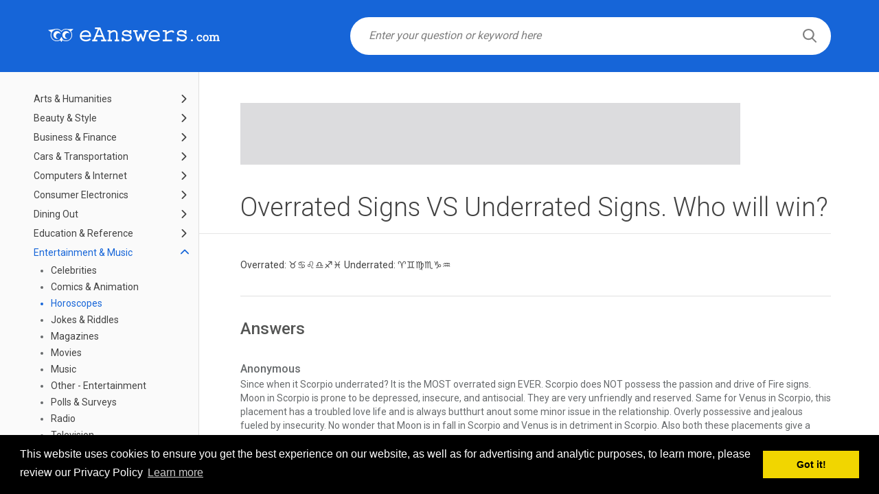

--- FILE ---
content_type: text/html; charset=UTF-8
request_url: https://www.eanswers.com/entertainment-and-music/horoscopes/overrated-signs-vs-underrated-signs-who-will-win
body_size: 9069
content:
<!doctype html>
<html lang="en">
<head>
    <meta charset="UTF-8">
    <meta name="viewport"
          content="width=device-width, user-scalable=no, initial-scale=1.0, maximum-scale=1.0, minimum-scale=1.0">
    <meta http-equiv="X-UA-Compatible" content="ie=edge">
    <link href="https://www.eanswers.com/favicon.ico" rel="icon" type="image/x-icon" />
    <title>Overrated Signs VS Underrated Signs. Who will win? - eAnswers</title>
            <link href="https://fonts.googleapis.com/css?family=Roboto:300,400,500,700" rel="stylesheet">
    <link href="https://www.eanswers.com/fonts/font-awesome/css/font-awesome.css" rel="stylesheet">
    <link href="https://www.eanswers.com/css/bootstrap.min.css" rel="stylesheet">
    <link href="https://www.eanswers.com/css/animate.css" rel="stylesheet">
    <link href="//code.jquery.com/ui/1.12.0/themes/smoothness/jquery-ui.css" rel="stylesheet">
    <link href="https://www.eanswers.com/css/style.css" rel="stylesheet">
        <script src="https://code.jquery.com/jquery-3.3.1.min.js"
            integrity="sha256-FgpCb/KJQlLNfOu91ta32o/NMZxltwRo8QtmkMRdAu8=" crossorigin="anonymous"></script>
    <script src="https://code.jquery.com/ui/1.12.0/jquery-ui.js"
            integrity="sha256-0YPKAwZP7Mp3ALMRVB2i8GXeEndvCq3eSl/WsAl1Ryk=" crossorigin="anonymous"></script>
    <script src="https://www.eanswers.com/js/main.js"></script>
</head>
<body>
        <div id="wrapper" class="wrapper-main">
            <div class="home-top-section sub-top-section">
    <div class="container">
        <div class="logo-wrapper">
            <a href="https://www.eanswers.com">
                <img src="https://www.eanswers.com/img/eanswers-logo-new.svg" alt="" class="logo">
            </a>
        </div>
        <div class="main-form-wrapper">
            <form action="//www.eanswers.com/results/v0/search" method="GET" id="search_frm" class="main-form-search">
                <div class="search-input-wrapper">
                    <input type="text" name="q" class="search-input" placeholder="Enter your question or keyword here" value="" required data-action="query" id="search_q">
                    <button type="submit" class="search-btn">
                        <i class="search-icon"></i>
                    </button>
                </div>
            </form>
        </div>
    </div>
</div>            <div class="content-wrapper">
        <div class="row flex">
            <div class="cat-sidebar-wrapper">
    <div class="cat-sidebar">
        <ul class="cat-menu">
                                            <li class="cat-menu-item ">
                    <a href="https://www.eanswers.com/arts-and-humanities"
                       >
                        Arts &amp; Humanities
                    </a>
                    <a href="javascript:void(0);" class="link-open ">
                        <svg xmlns="http://www.w3.org/2000/svg" xmlns:xlink="http://www.w3.org/1999/xlink" version="1.1" id="Capa_1" x="0px" y="0px" width="512px" height="512px" viewBox="0 0 451.846 451.847" style="enable-background:new 0 0 451.846 451.847;" xml:space="preserve" class=""><g><g>
                                    <path d="M345.441,248.292L151.154,442.573c-12.359,12.365-32.397,12.365-44.75,0c-12.354-12.354-12.354-32.391,0-44.744   L278.318,225.92L106.409,54.017c-12.354-12.359-12.354-32.394,0-44.748c12.354-12.359,32.391-12.359,44.75,0l194.287,194.284   c6.177,6.18,9.262,14.271,9.262,22.366C354.708,234.018,351.617,242.115,345.441,248.292z" data-original="#000000" class="active-path" data-old_color="#1665d8"/>
                                </g></g> </svg>
                    </a>
                                            <ul>
                                                            <li >
                                    <a href="https://www.eanswers.com/arts-and-humanities/books-and-authors">
                                        Books &amp; Authors
                                    </a>
                                </li>
                                                            <li >
                                    <a href="https://www.eanswers.com/arts-and-humanities/dancing">
                                        Dancing
                                    </a>
                                </li>
                                                            <li >
                                    <a href="https://www.eanswers.com/arts-and-humanities/genealogy">
                                        Genealogy
                                    </a>
                                </li>
                                                            <li >
                                    <a href="https://www.eanswers.com/arts-and-humanities/history">
                                        History
                                    </a>
                                </li>
                                                            <li >
                                    <a href="https://www.eanswers.com/arts-and-humanities/other-arts-and-humanities">
                                        Other - Arts &amp; Humanities
                                    </a>
                                </li>
                                                            <li >
                                    <a href="https://www.eanswers.com/arts-and-humanities/performing-arts">
                                        Performing Arts
                                    </a>
                                </li>
                                                            <li >
                                    <a href="https://www.eanswers.com/arts-and-humanities/philosophy">
                                        Philosophy
                                    </a>
                                </li>
                                                            <li >
                                    <a href="https://www.eanswers.com/arts-and-humanities/poetry">
                                        Poetry
                                    </a>
                                </li>
                                                            <li >
                                    <a href="https://www.eanswers.com/arts-and-humanities/theater-and-acting">
                                        Theater &amp; Acting
                                    </a>
                                </li>
                                                            <li >
                                    <a href="https://www.eanswers.com/arts-and-humanities/visual-arts">
                                        Visual Arts
                                    </a>
                                </li>
                                                    </ul>
                                    </li>
                                            <li class="cat-menu-item ">
                    <a href="https://www.eanswers.com/beauty-and-style"
                       >
                        Beauty &amp; Style
                    </a>
                    <a href="javascript:void(0);" class="link-open ">
                        <svg xmlns="http://www.w3.org/2000/svg" xmlns:xlink="http://www.w3.org/1999/xlink" version="1.1" id="Capa_1" x="0px" y="0px" width="512px" height="512px" viewBox="0 0 451.846 451.847" style="enable-background:new 0 0 451.846 451.847;" xml:space="preserve" class=""><g><g>
                                    <path d="M345.441,248.292L151.154,442.573c-12.359,12.365-32.397,12.365-44.75,0c-12.354-12.354-12.354-32.391,0-44.744   L278.318,225.92L106.409,54.017c-12.354-12.359-12.354-32.394,0-44.748c12.354-12.359,32.391-12.359,44.75,0l194.287,194.284   c6.177,6.18,9.262,14.271,9.262,22.366C354.708,234.018,351.617,242.115,345.441,248.292z" data-original="#000000" class="active-path" data-old_color="#1665d8"/>
                                </g></g> </svg>
                    </a>
                                            <ul>
                                                            <li >
                                    <a href="https://www.eanswers.com/beauty-and-style/fashion-and-accessories">
                                        Fashion &amp; Accessories
                                    </a>
                                </li>
                                                            <li >
                                    <a href="https://www.eanswers.com/beauty-and-style/hair">
                                        Hair
                                    </a>
                                </li>
                                                            <li >
                                    <a href="https://www.eanswers.com/beauty-and-style/makeup">
                                        Makeup
                                    </a>
                                </li>
                                                            <li >
                                    <a href="https://www.eanswers.com/beauty-and-style/other-beauty-and-style">
                                        Other - Beauty &amp; Style
                                    </a>
                                </li>
                                                            <li >
                                    <a href="https://www.eanswers.com/beauty-and-style/skin-and-body">
                                        Skin &amp; Body
                                    </a>
                                </li>
                                                    </ul>
                                    </li>
                                            <li class="cat-menu-item ">
                    <a href="https://www.eanswers.com/business-and-finance"
                       >
                        Business &amp; Finance
                    </a>
                    <a href="javascript:void(0);" class="link-open ">
                        <svg xmlns="http://www.w3.org/2000/svg" xmlns:xlink="http://www.w3.org/1999/xlink" version="1.1" id="Capa_1" x="0px" y="0px" width="512px" height="512px" viewBox="0 0 451.846 451.847" style="enable-background:new 0 0 451.846 451.847;" xml:space="preserve" class=""><g><g>
                                    <path d="M345.441,248.292L151.154,442.573c-12.359,12.365-32.397,12.365-44.75,0c-12.354-12.354-12.354-32.391,0-44.744   L278.318,225.92L106.409,54.017c-12.354-12.359-12.354-32.394,0-44.748c12.354-12.359,32.391-12.359,44.75,0l194.287,194.284   c6.177,6.18,9.262,14.271,9.262,22.366C354.708,234.018,351.617,242.115,345.441,248.292z" data-original="#000000" class="active-path" data-old_color="#1665d8"/>
                                </g></g> </svg>
                    </a>
                                            <ul>
                                                            <li >
                                    <a href="https://www.eanswers.com/business-and-finance/advertising-and-marketing">
                                        Advertising &amp; Marketing
                                    </a>
                                </li>
                                                            <li >
                                    <a href="https://www.eanswers.com/business-and-finance/careers-and-employment">
                                        Careers &amp; Employment
                                    </a>
                                </li>
                                                            <li >
                                    <a href="https://www.eanswers.com/business-and-finance/corporations">
                                        Corporations
                                    </a>
                                </li>
                                                            <li >
                                    <a href="https://www.eanswers.com/business-and-finance/credit">
                                        Credit
                                    </a>
                                </li>
                                                            <li >
                                    <a href="https://www.eanswers.com/business-and-finance/insurance">
                                        Insurance
                                    </a>
                                </li>
                                                            <li >
                                    <a href="https://www.eanswers.com/business-and-finance/investing">
                                        Investing
                                    </a>
                                </li>
                                                            <li >
                                    <a href="https://www.eanswers.com/business-and-finance/other-business-and-finance">
                                        Other - Business &amp; Finance
                                    </a>
                                </li>
                                                            <li >
                                    <a href="https://www.eanswers.com/business-and-finance/personal-finance">
                                        Personal Finance
                                    </a>
                                </li>
                                                            <li >
                                    <a href="https://www.eanswers.com/business-and-finance/renting-and-real-estate">
                                        Renting &amp; Real Estate
                                    </a>
                                </li>
                                                            <li >
                                    <a href="https://www.eanswers.com/business-and-finance/small-business">
                                        Small Business
                                    </a>
                                </li>
                                                            <li >
                                    <a href="https://www.eanswers.com/business-and-finance/taxes">
                                        Taxes
                                    </a>
                                </li>
                                                    </ul>
                                    </li>
                                            <li class="cat-menu-item ">
                    <a href="https://www.eanswers.com/cars-and-transportation"
                       >
                        Cars &amp; Transportation
                    </a>
                    <a href="javascript:void(0);" class="link-open ">
                        <svg xmlns="http://www.w3.org/2000/svg" xmlns:xlink="http://www.w3.org/1999/xlink" version="1.1" id="Capa_1" x="0px" y="0px" width="512px" height="512px" viewBox="0 0 451.846 451.847" style="enable-background:new 0 0 451.846 451.847;" xml:space="preserve" class=""><g><g>
                                    <path d="M345.441,248.292L151.154,442.573c-12.359,12.365-32.397,12.365-44.75,0c-12.354-12.354-12.354-32.391,0-44.744   L278.318,225.92L106.409,54.017c-12.354-12.359-12.354-32.394,0-44.748c12.354-12.359,32.391-12.359,44.75,0l194.287,194.284   c6.177,6.18,9.262,14.271,9.262,22.366C354.708,234.018,351.617,242.115,345.441,248.292z" data-original="#000000" class="active-path" data-old_color="#1665d8"/>
                                </g></g> </svg>
                    </a>
                                            <ul>
                                                            <li >
                                    <a href="https://www.eanswers.com/cars-and-transportation/aircraft">
                                        Aircraft
                                    </a>
                                </li>
                                                            <li >
                                    <a href="https://www.eanswers.com/cars-and-transportation/boats-and-boating">
                                        Boats &amp; Boating
                                    </a>
                                </li>
                                                            <li >
                                    <a href="https://www.eanswers.com/cars-and-transportation/buying-and-selling">
                                        Buying &amp; Selling
                                    </a>
                                </li>
                                                            <li >
                                    <a href="https://www.eanswers.com/cars-and-transportation/car-audio">
                                        Car Audio
                                    </a>
                                </li>
                                                            <li >
                                    <a href="https://www.eanswers.com/cars-and-transportation/car-makes">
                                        Car Makes
                                    </a>
                                </li>
                                                            <li >
                                    <a href="https://www.eanswers.com/cars-and-transportation/commuting">
                                        Commuting
                                    </a>
                                </li>
                                                            <li >
                                    <a href="https://www.eanswers.com/cars-and-transportation/insurance-and-registration">
                                        Insurance &amp; Registration
                                    </a>
                                </li>
                                                            <li >
                                    <a href="https://www.eanswers.com/cars-and-transportation/maintenance-and-repairs">
                                        Maintenance &amp; Repairs
                                    </a>
                                </li>
                                                            <li >
                                    <a href="https://www.eanswers.com/cars-and-transportation/motorcycles">
                                        Motorcycles
                                    </a>
                                </li>
                                                            <li >
                                    <a href="https://www.eanswers.com/cars-and-transportation/other-cars-and-transportation">
                                        Other - Cars &amp; Transportation
                                    </a>
                                </li>
                                                            <li >
                                    <a href="https://www.eanswers.com/cars-and-transportation/rail">
                                        Rail
                                    </a>
                                </li>
                                                            <li >
                                    <a href="https://www.eanswers.com/cars-and-transportation/safety">
                                        Safety
                                    </a>
                                </li>
                                                    </ul>
                                    </li>
                                            <li class="cat-menu-item ">
                    <a href="https://www.eanswers.com/computers-and-internet"
                       >
                        Computers &amp; Internet
                    </a>
                    <a href="javascript:void(0);" class="link-open ">
                        <svg xmlns="http://www.w3.org/2000/svg" xmlns:xlink="http://www.w3.org/1999/xlink" version="1.1" id="Capa_1" x="0px" y="0px" width="512px" height="512px" viewBox="0 0 451.846 451.847" style="enable-background:new 0 0 451.846 451.847;" xml:space="preserve" class=""><g><g>
                                    <path d="M345.441,248.292L151.154,442.573c-12.359,12.365-32.397,12.365-44.75,0c-12.354-12.354-12.354-32.391,0-44.744   L278.318,225.92L106.409,54.017c-12.354-12.359-12.354-32.394,0-44.748c12.354-12.359,32.391-12.359,44.75,0l194.287,194.284   c6.177,6.18,9.262,14.271,9.262,22.366C354.708,234.018,351.617,242.115,345.441,248.292z" data-original="#000000" class="active-path" data-old_color="#1665d8"/>
                                </g></g> </svg>
                    </a>
                                            <ul>
                                                            <li >
                                    <a href="https://www.eanswers.com/computers-and-internet/computer-networking">
                                        Computer Networking
                                    </a>
                                </li>
                                                            <li >
                                    <a href="https://www.eanswers.com/computers-and-internet/hardware">
                                        Hardware
                                    </a>
                                </li>
                                                            <li >
                                    <a href="https://www.eanswers.com/computers-and-internet/internet">
                                        Internet
                                    </a>
                                </li>
                                                            <li >
                                    <a href="https://www.eanswers.com/computers-and-internet/other-computers">
                                        Other - Computers
                                    </a>
                                </li>
                                                            <li >
                                    <a href="https://www.eanswers.com/computers-and-internet/programming-and-design">
                                        Programming &amp; Design
                                    </a>
                                </li>
                                                            <li >
                                    <a href="https://www.eanswers.com/computers-and-internet/security">
                                        Security
                                    </a>
                                </li>
                                                            <li >
                                    <a href="https://www.eanswers.com/computers-and-internet/software">
                                        Software
                                    </a>
                                </li>
                                                    </ul>
                                    </li>
                                            <li class="cat-menu-item ">
                    <a href="https://www.eanswers.com/consumer-electronics"
                       >
                        Consumer Electronics
                    </a>
                    <a href="javascript:void(0);" class="link-open ">
                        <svg xmlns="http://www.w3.org/2000/svg" xmlns:xlink="http://www.w3.org/1999/xlink" version="1.1" id="Capa_1" x="0px" y="0px" width="512px" height="512px" viewBox="0 0 451.846 451.847" style="enable-background:new 0 0 451.846 451.847;" xml:space="preserve" class=""><g><g>
                                    <path d="M345.441,248.292L151.154,442.573c-12.359,12.365-32.397,12.365-44.75,0c-12.354-12.354-12.354-32.391,0-44.744   L278.318,225.92L106.409,54.017c-12.354-12.359-12.354-32.394,0-44.748c12.354-12.359,32.391-12.359,44.75,0l194.287,194.284   c6.177,6.18,9.262,14.271,9.262,22.366C354.708,234.018,351.617,242.115,345.441,248.292z" data-original="#000000" class="active-path" data-old_color="#1665d8"/>
                                </g></g> </svg>
                    </a>
                                            <ul>
                                                            <li >
                                    <a href="https://www.eanswers.com/consumer-electronics/camcorders">
                                        Camcorders
                                    </a>
                                </li>
                                                            <li >
                                    <a href="https://www.eanswers.com/consumer-electronics/cameras">
                                        Cameras
                                    </a>
                                </li>
                                                            <li >
                                    <a href="https://www.eanswers.com/consumer-electronics/cell-phones-and-plans">
                                        Cell Phones &amp; Plans
                                    </a>
                                </li>
                                                            <li >
                                    <a href="https://www.eanswers.com/consumer-electronics/games-and-gear">
                                        Games &amp; Gear
                                    </a>
                                </li>
                                                            <li >
                                    <a href="https://www.eanswers.com/consumer-electronics/home-theater">
                                        Home Theater
                                    </a>
                                </li>
                                                            <li >
                                    <a href="https://www.eanswers.com/consumer-electronics/land-phones">
                                        Land Phones
                                    </a>
                                </li>
                                                            <li >
                                    <a href="https://www.eanswers.com/consumer-electronics/music-and-music-players">
                                        Music &amp; Music Players
                                    </a>
                                </li>
                                                            <li >
                                    <a href="https://www.eanswers.com/consumer-electronics/other-electronics">
                                        Other - Electronics
                                    </a>
                                </li>
                                                            <li >
                                    <a href="https://www.eanswers.com/consumer-electronics/pdas-and-handhelds">
                                        PDAs &amp; Handhelds
                                    </a>
                                </li>
                                                            <li >
                                    <a href="https://www.eanswers.com/consumer-electronics/tvs">
                                        TVs
                                    </a>
                                </li>
                                                            <li >
                                    <a href="https://www.eanswers.com/consumer-electronics/tivo-and-dvrs">
                                        TiVO &amp; DVRs
                                    </a>
                                </li>
                                                    </ul>
                                    </li>
                                            <li class="cat-menu-item ">
                    <a href="https://www.eanswers.com/dining-out"
                       >
                        Dining Out
                    </a>
                    <a href="javascript:void(0);" class="link-open ">
                        <svg xmlns="http://www.w3.org/2000/svg" xmlns:xlink="http://www.w3.org/1999/xlink" version="1.1" id="Capa_1" x="0px" y="0px" width="512px" height="512px" viewBox="0 0 451.846 451.847" style="enable-background:new 0 0 451.846 451.847;" xml:space="preserve" class=""><g><g>
                                    <path d="M345.441,248.292L151.154,442.573c-12.359,12.365-32.397,12.365-44.75,0c-12.354-12.354-12.354-32.391,0-44.744   L278.318,225.92L106.409,54.017c-12.354-12.359-12.354-32.394,0-44.748c12.354-12.359,32.391-12.359,44.75,0l194.287,194.284   c6.177,6.18,9.262,14.271,9.262,22.366C354.708,234.018,351.617,242.115,345.441,248.292z" data-original="#000000" class="active-path" data-old_color="#1665d8"/>
                                </g></g> </svg>
                    </a>
                                            <ul>
                                                            <li >
                                    <a href="https://www.eanswers.com/dining-out/argentina">
                                        Argentina
                                    </a>
                                </li>
                                                            <li >
                                    <a href="https://www.eanswers.com/dining-out/australia">
                                        Australia
                                    </a>
                                </li>
                                                            <li >
                                    <a href="https://www.eanswers.com/dining-out/austria">
                                        Austria
                                    </a>
                                </li>
                                                            <li >
                                    <a href="https://www.eanswers.com/dining-out/brazil">
                                        Brazil
                                    </a>
                                </li>
                                                            <li >
                                    <a href="https://www.eanswers.com/dining-out/canada">
                                        Canada
                                    </a>
                                </li>
                                                            <li >
                                    <a href="https://www.eanswers.com/dining-out/fast-food">
                                        Fast Food
                                    </a>
                                </li>
                                                            <li >
                                    <a href="https://www.eanswers.com/dining-out/france">
                                        France
                                    </a>
                                </li>
                                                            <li >
                                    <a href="https://www.eanswers.com/dining-out/germany">
                                        Germany
                                    </a>
                                </li>
                                                            <li >
                                    <a href="https://www.eanswers.com/dining-out/india">
                                        India
                                    </a>
                                </li>
                                                            <li >
                                    <a href="https://www.eanswers.com/dining-out/indonesia">
                                        Indonesia
                                    </a>
                                </li>
                                                            <li >
                                    <a href="https://www.eanswers.com/dining-out/ireland">
                                        Ireland
                                    </a>
                                </li>
                                                            <li >
                                    <a href="https://www.eanswers.com/dining-out/italy">
                                        Italy
                                    </a>
                                </li>
                                                            <li >
                                    <a href="https://www.eanswers.com/dining-out/malaysia">
                                        Malaysia
                                    </a>
                                </li>
                                                            <li >
                                    <a href="https://www.eanswers.com/dining-out/mexico">
                                        Mexico
                                    </a>
                                </li>
                                                            <li >
                                    <a href="https://www.eanswers.com/dining-out/new-zealand">
                                        New Zealand
                                    </a>
                                </li>
                                                            <li >
                                    <a href="https://www.eanswers.com/dining-out/other-dining-out">
                                        Other - Dining Out
                                    </a>
                                </li>
                                                            <li >
                                    <a href="https://www.eanswers.com/dining-out/philippines">
                                        Philippines
                                    </a>
                                </li>
                                                            <li >
                                    <a href="https://www.eanswers.com/dining-out/singapore">
                                        Singapore
                                    </a>
                                </li>
                                                            <li >
                                    <a href="https://www.eanswers.com/dining-out/spain">
                                        Spain
                                    </a>
                                </li>
                                                            <li >
                                    <a href="https://www.eanswers.com/dining-out/switzerland">
                                        Switzerland
                                    </a>
                                </li>
                                                            <li >
                                    <a href="https://www.eanswers.com/dining-out/thailand">
                                        Thailand
                                    </a>
                                </li>
                                                            <li >
                                    <a href="https://www.eanswers.com/dining-out/united-kingdom">
                                        United Kingdom
                                    </a>
                                </li>
                                                            <li >
                                    <a href="https://www.eanswers.com/dining-out/united-states">
                                        United States
                                    </a>
                                </li>
                                                            <li >
                                    <a href="https://www.eanswers.com/dining-out/vietnam">
                                        Vietnam
                                    </a>
                                </li>
                                                    </ul>
                                    </li>
                                            <li class="cat-menu-item ">
                    <a href="https://www.eanswers.com/education-and-reference"
                       >
                        Education &amp; Reference
                    </a>
                    <a href="javascript:void(0);" class="link-open ">
                        <svg xmlns="http://www.w3.org/2000/svg" xmlns:xlink="http://www.w3.org/1999/xlink" version="1.1" id="Capa_1" x="0px" y="0px" width="512px" height="512px" viewBox="0 0 451.846 451.847" style="enable-background:new 0 0 451.846 451.847;" xml:space="preserve" class=""><g><g>
                                    <path d="M345.441,248.292L151.154,442.573c-12.359,12.365-32.397,12.365-44.75,0c-12.354-12.354-12.354-32.391,0-44.744   L278.318,225.92L106.409,54.017c-12.354-12.359-12.354-32.394,0-44.748c12.354-12.359,32.391-12.359,44.75,0l194.287,194.284   c6.177,6.18,9.262,14.271,9.262,22.366C354.708,234.018,351.617,242.115,345.441,248.292z" data-original="#000000" class="active-path" data-old_color="#1665d8"/>
                                </g></g> </svg>
                    </a>
                                            <ul>
                                                            <li >
                                    <a href="https://www.eanswers.com/education-and-reference/financial-aid">
                                        Financial Aid
                                    </a>
                                </li>
                                                            <li >
                                    <a href="https://www.eanswers.com/education-and-reference/higher-education-university">
                                        Higher Education (University +)
                                    </a>
                                </li>
                                                            <li >
                                    <a href="https://www.eanswers.com/education-and-reference/home-schooling">
                                        Home Schooling
                                    </a>
                                </li>
                                                            <li >
                                    <a href="https://www.eanswers.com/education-and-reference/homework-help">
                                        Homework Help
                                    </a>
                                </li>
                                                            <li >
                                    <a href="https://www.eanswers.com/education-and-reference/other-education">
                                        Other - Education
                                    </a>
                                </li>
                                                            <li >
                                    <a href="https://www.eanswers.com/education-and-reference/preschool">
                                        Preschool
                                    </a>
                                </li>
                                                            <li >
                                    <a href="https://www.eanswers.com/education-and-reference/primary-and-secondary-education">
                                        Primary &amp; Secondary Education
                                    </a>
                                </li>
                                                            <li >
                                    <a href="https://www.eanswers.com/education-and-reference/quotations">
                                        Quotations
                                    </a>
                                </li>
                                                            <li >
                                    <a href="https://www.eanswers.com/education-and-reference/special-education">
                                        Special Education
                                    </a>
                                </li>
                                                            <li >
                                    <a href="https://www.eanswers.com/education-and-reference/standards-and-testing">
                                        Standards &amp; Testing
                                    </a>
                                </li>
                                                            <li >
                                    <a href="https://www.eanswers.com/education-and-reference/studying-abroad">
                                        Studying Abroad
                                    </a>
                                </li>
                                                            <li >
                                    <a href="https://www.eanswers.com/education-and-reference/teaching">
                                        Teaching
                                    </a>
                                </li>
                                                            <li >
                                    <a href="https://www.eanswers.com/education-and-reference/trivia">
                                        Trivia
                                    </a>
                                </li>
                                                            <li >
                                    <a href="https://www.eanswers.com/education-and-reference/words-and-wordplay">
                                        Words &amp; Wordplay
                                    </a>
                                </li>
                                                    </ul>
                                    </li>
                                            <li class="cat-menu-item  open ">
                    <a href="https://www.eanswers.com/entertainment-and-music"
                        class="active" >
                        Entertainment &amp; Music
                    </a>
                    <a href="javascript:void(0);" class="link-open  opened ">
                        <svg xmlns="http://www.w3.org/2000/svg" xmlns:xlink="http://www.w3.org/1999/xlink" version="1.1" id="Capa_1" x="0px" y="0px" width="512px" height="512px" viewBox="0 0 451.846 451.847" style="enable-background:new 0 0 451.846 451.847;" xml:space="preserve" class=""><g><g>
                                    <path d="M345.441,248.292L151.154,442.573c-12.359,12.365-32.397,12.365-44.75,0c-12.354-12.354-12.354-32.391,0-44.744   L278.318,225.92L106.409,54.017c-12.354-12.359-12.354-32.394,0-44.748c12.354-12.359,32.391-12.359,44.75,0l194.287,194.284   c6.177,6.18,9.262,14.271,9.262,22.366C354.708,234.018,351.617,242.115,345.441,248.292z" data-original="#000000" class="active-path" data-old_color="#1665d8"/>
                                </g></g> </svg>
                    </a>
                                            <ul>
                                                            <li >
                                    <a href="https://www.eanswers.com/entertainment-and-music/celebrities">
                                        Celebrities
                                    </a>
                                </li>
                                                            <li >
                                    <a href="https://www.eanswers.com/entertainment-and-music/comics-and-animation">
                                        Comics &amp; Animation
                                    </a>
                                </li>
                                                            <li  class="active" >
                                    <a href="https://www.eanswers.com/entertainment-and-music/horoscopes">
                                        Horoscopes
                                    </a>
                                </li>
                                                            <li >
                                    <a href="https://www.eanswers.com/entertainment-and-music/jokes-and-riddles">
                                        Jokes &amp; Riddles
                                    </a>
                                </li>
                                                            <li >
                                    <a href="https://www.eanswers.com/entertainment-and-music/magazines">
                                        Magazines
                                    </a>
                                </li>
                                                            <li >
                                    <a href="https://www.eanswers.com/entertainment-and-music/movies">
                                        Movies
                                    </a>
                                </li>
                                                            <li >
                                    <a href="https://www.eanswers.com/entertainment-and-music/music">
                                        Music
                                    </a>
                                </li>
                                                            <li >
                                    <a href="https://www.eanswers.com/entertainment-and-music/other-entertainment">
                                        Other - Entertainment
                                    </a>
                                </li>
                                                            <li >
                                    <a href="https://www.eanswers.com/entertainment-and-music/polls-and-surveys">
                                        Polls &amp; Surveys
                                    </a>
                                </li>
                                                            <li >
                                    <a href="https://www.eanswers.com/entertainment-and-music/radio">
                                        Radio
                                    </a>
                                </li>
                                                            <li >
                                    <a href="https://www.eanswers.com/entertainment-and-music/television">
                                        Television
                                    </a>
                                </li>
                                                    </ul>
                                    </li>
                                            <li class="cat-menu-item ">
                    <a href="https://www.eanswers.com/environment"
                       >
                        Environment
                    </a>
                    <a href="javascript:void(0);" class="link-open ">
                        <svg xmlns="http://www.w3.org/2000/svg" xmlns:xlink="http://www.w3.org/1999/xlink" version="1.1" id="Capa_1" x="0px" y="0px" width="512px" height="512px" viewBox="0 0 451.846 451.847" style="enable-background:new 0 0 451.846 451.847;" xml:space="preserve" class=""><g><g>
                                    <path d="M345.441,248.292L151.154,442.573c-12.359,12.365-32.397,12.365-44.75,0c-12.354-12.354-12.354-32.391,0-44.744   L278.318,225.92L106.409,54.017c-12.354-12.359-12.354-32.394,0-44.748c12.354-12.359,32.391-12.359,44.75,0l194.287,194.284   c6.177,6.18,9.262,14.271,9.262,22.366C354.708,234.018,351.617,242.115,345.441,248.292z" data-original="#000000" class="active-path" data-old_color="#1665d8"/>
                                </g></g> </svg>
                    </a>
                                            <ul>
                                                            <li >
                                    <a href="https://www.eanswers.com/environment/alternative-fuel-vehicles">
                                        Alternative Fuel Vehicles
                                    </a>
                                </li>
                                                            <li >
                                    <a href="https://www.eanswers.com/environment/conservation">
                                        Conservation
                                    </a>
                                </li>
                                                            <li >
                                    <a href="https://www.eanswers.com/environment/global-warming">
                                        Global Warming
                                    </a>
                                </li>
                                                            <li >
                                    <a href="https://www.eanswers.com/environment/green-living">
                                        Green Living
                                    </a>
                                </li>
                                                            <li >
                                    <a href="https://www.eanswers.com/environment/other-environment">
                                        Other - Environment
                                    </a>
                                </li>
                                                    </ul>
                                    </li>
                                            <li class="cat-menu-item ">
                    <a href="https://www.eanswers.com/family-and-relationships"
                       >
                        Family &amp; Relationships
                    </a>
                    <a href="javascript:void(0);" class="link-open ">
                        <svg xmlns="http://www.w3.org/2000/svg" xmlns:xlink="http://www.w3.org/1999/xlink" version="1.1" id="Capa_1" x="0px" y="0px" width="512px" height="512px" viewBox="0 0 451.846 451.847" style="enable-background:new 0 0 451.846 451.847;" xml:space="preserve" class=""><g><g>
                                    <path d="M345.441,248.292L151.154,442.573c-12.359,12.365-32.397,12.365-44.75,0c-12.354-12.354-12.354-32.391,0-44.744   L278.318,225.92L106.409,54.017c-12.354-12.359-12.354-32.394,0-44.748c12.354-12.359,32.391-12.359,44.75,0l194.287,194.284   c6.177,6.18,9.262,14.271,9.262,22.366C354.708,234.018,351.617,242.115,345.441,248.292z" data-original="#000000" class="active-path" data-old_color="#1665d8"/>
                                </g></g> </svg>
                    </a>
                                            <ul>
                                                            <li >
                                    <a href="https://www.eanswers.com/family-and-relationships/family">
                                        Family
                                    </a>
                                </li>
                                                            <li >
                                    <a href="https://www.eanswers.com/family-and-relationships/friends">
                                        Friends
                                    </a>
                                </li>
                                                            <li >
                                    <a href="https://www.eanswers.com/family-and-relationships/marriage-and-divorce">
                                        Marriage &amp; Divorce
                                    </a>
                                </li>
                                                            <li >
                                    <a href="https://www.eanswers.com/family-and-relationships/other-family-and-relationships">
                                        Other - Family &amp; Relationships
                                    </a>
                                </li>
                                                            <li >
                                    <a href="https://www.eanswers.com/family-and-relationships/singles-and-dating">
                                        Singles &amp; Dating
                                    </a>
                                </li>
                                                            <li >
                                    <a href="https://www.eanswers.com/family-and-relationships/weddings">
                                        Weddings
                                    </a>
                                </li>
                                                    </ul>
                                    </li>
                                            <li class="cat-menu-item ">
                    <a href="https://www.eanswers.com/food-and-drink"
                       >
                        Food &amp; Drink
                    </a>
                    <a href="javascript:void(0);" class="link-open ">
                        <svg xmlns="http://www.w3.org/2000/svg" xmlns:xlink="http://www.w3.org/1999/xlink" version="1.1" id="Capa_1" x="0px" y="0px" width="512px" height="512px" viewBox="0 0 451.846 451.847" style="enable-background:new 0 0 451.846 451.847;" xml:space="preserve" class=""><g><g>
                                    <path d="M345.441,248.292L151.154,442.573c-12.359,12.365-32.397,12.365-44.75,0c-12.354-12.354-12.354-32.391,0-44.744   L278.318,225.92L106.409,54.017c-12.354-12.359-12.354-32.394,0-44.748c12.354-12.359,32.391-12.359,44.75,0l194.287,194.284   c6.177,6.18,9.262,14.271,9.262,22.366C354.708,234.018,351.617,242.115,345.441,248.292z" data-original="#000000" class="active-path" data-old_color="#1665d8"/>
                                </g></g> </svg>
                    </a>
                                            <ul>
                                                            <li >
                                    <a href="https://www.eanswers.com/food-and-drink/beer-wine-and-spirits">
                                        Beer, Wine &amp; Spirits
                                    </a>
                                </li>
                                                            <li >
                                    <a href="https://www.eanswers.com/food-and-drink/cooking-and-recipes">
                                        Cooking &amp; Recipes
                                    </a>
                                </li>
                                                            <li >
                                    <a href="https://www.eanswers.com/food-and-drink/entertaining">
                                        Entertaining
                                    </a>
                                </li>
                                                            <li >
                                    <a href="https://www.eanswers.com/food-and-drink/ethnic-cuisine">
                                        Ethnic Cuisine
                                    </a>
                                </li>
                                                            <li >
                                    <a href="https://www.eanswers.com/food-and-drink/non-alcoholic-drinks">
                                        Non-Alcoholic Drinks
                                    </a>
                                </li>
                                                            <li >
                                    <a href="https://www.eanswers.com/food-and-drink/other-food-and-drink">
                                        Other - Food &amp; Drink
                                    </a>
                                </li>
                                                            <li >
                                    <a href="https://www.eanswers.com/food-and-drink/vegetarian-and-vegan">
                                        Vegetarian &amp; Vegan
                                    </a>
                                </li>
                                                    </ul>
                                    </li>
                                            <li class="cat-menu-item ">
                    <a href="https://www.eanswers.com/games-and-recreation"
                       >
                        Games &amp; Recreation
                    </a>
                    <a href="javascript:void(0);" class="link-open ">
                        <svg xmlns="http://www.w3.org/2000/svg" xmlns:xlink="http://www.w3.org/1999/xlink" version="1.1" id="Capa_1" x="0px" y="0px" width="512px" height="512px" viewBox="0 0 451.846 451.847" style="enable-background:new 0 0 451.846 451.847;" xml:space="preserve" class=""><g><g>
                                    <path d="M345.441,248.292L151.154,442.573c-12.359,12.365-32.397,12.365-44.75,0c-12.354-12.354-12.354-32.391,0-44.744   L278.318,225.92L106.409,54.017c-12.354-12.359-12.354-32.394,0-44.748c12.354-12.359,32.391-12.359,44.75,0l194.287,194.284   c6.177,6.18,9.262,14.271,9.262,22.366C354.708,234.018,351.617,242.115,345.441,248.292z" data-original="#000000" class="active-path" data-old_color="#1665d8"/>
                                </g></g> </svg>
                    </a>
                                            <ul>
                                                            <li >
                                    <a href="https://www.eanswers.com/games-and-recreation/amusement-parks">
                                        Amusement Parks
                                    </a>
                                </li>
                                                            <li >
                                    <a href="https://www.eanswers.com/games-and-recreation/board-games">
                                        Board Games
                                    </a>
                                </li>
                                                            <li >
                                    <a href="https://www.eanswers.com/games-and-recreation/card-games">
                                        Card Games
                                    </a>
                                </li>
                                                            <li >
                                    <a href="https://www.eanswers.com/games-and-recreation/gambling">
                                        Gambling
                                    </a>
                                </li>
                                                            <li >
                                    <a href="https://www.eanswers.com/games-and-recreation/hobbies-and-crafts">
                                        Hobbies &amp; Crafts
                                    </a>
                                </li>
                                                            <li >
                                    <a href="https://www.eanswers.com/games-and-recreation/other-games-and-recreation">
                                        Other - Games &amp; Recreation
                                    </a>
                                </li>
                                                            <li >
                                    <a href="https://www.eanswers.com/games-and-recreation/toys">
                                        Toys
                                    </a>
                                </li>
                                                            <li >
                                    <a href="https://www.eanswers.com/games-and-recreation/video-and-online-games">
                                        Video &amp; Online Games
                                    </a>
                                </li>
                                                    </ul>
                                    </li>
                                            <li class="cat-menu-item ">
                    <a href="https://www.eanswers.com/health"
                       >
                        Health
                    </a>
                    <a href="javascript:void(0);" class="link-open ">
                        <svg xmlns="http://www.w3.org/2000/svg" xmlns:xlink="http://www.w3.org/1999/xlink" version="1.1" id="Capa_1" x="0px" y="0px" width="512px" height="512px" viewBox="0 0 451.846 451.847" style="enable-background:new 0 0 451.846 451.847;" xml:space="preserve" class=""><g><g>
                                    <path d="M345.441,248.292L151.154,442.573c-12.359,12.365-32.397,12.365-44.75,0c-12.354-12.354-12.354-32.391,0-44.744   L278.318,225.92L106.409,54.017c-12.354-12.359-12.354-32.394,0-44.748c12.354-12.359,32.391-12.359,44.75,0l194.287,194.284   c6.177,6.18,9.262,14.271,9.262,22.366C354.708,234.018,351.617,242.115,345.441,248.292z" data-original="#000000" class="active-path" data-old_color="#1665d8"/>
                                </g></g> </svg>
                    </a>
                                            <ul>
                                                            <li >
                                    <a href="https://www.eanswers.com/health/alternative-medicine">
                                        Alternative Medicine
                                    </a>
                                </li>
                                                            <li >
                                    <a href="https://www.eanswers.com/health/dental">
                                        Dental
                                    </a>
                                </li>
                                                            <li >
                                    <a href="https://www.eanswers.com/health/diet-and-fitness">
                                        Diet &amp; Fitness
                                    </a>
                                </li>
                                                            <li >
                                    <a href="https://www.eanswers.com/health/diseases-and-conditions">
                                        Diseases &amp; Conditions
                                    </a>
                                </li>
                                                            <li >
                                    <a href="https://www.eanswers.com/health/general-health-care">
                                        General Health Care
                                    </a>
                                </li>
                                                            <li >
                                    <a href="https://www.eanswers.com/health/mens-health">
                                        Men&#039;s Health
                                    </a>
                                </li>
                                                            <li >
                                    <a href="https://www.eanswers.com/health/mental-health">
                                        Mental Health
                                    </a>
                                </li>
                                                            <li >
                                    <a href="https://www.eanswers.com/health/optical">
                                        Optical
                                    </a>
                                </li>
                                                            <li >
                                    <a href="https://www.eanswers.com/health/other-health">
                                        Other - Health
                                    </a>
                                </li>
                                                            <li >
                                    <a href="https://www.eanswers.com/health/womens-health">
                                        Women&#039;s Health
                                    </a>
                                </li>
                                                    </ul>
                                    </li>
                                            <li class="cat-menu-item ">
                    <a href="https://www.eanswers.com/home-and-garden"
                       >
                        Home &amp; Garden
                    </a>
                    <a href="javascript:void(0);" class="link-open ">
                        <svg xmlns="http://www.w3.org/2000/svg" xmlns:xlink="http://www.w3.org/1999/xlink" version="1.1" id="Capa_1" x="0px" y="0px" width="512px" height="512px" viewBox="0 0 451.846 451.847" style="enable-background:new 0 0 451.846 451.847;" xml:space="preserve" class=""><g><g>
                                    <path d="M345.441,248.292L151.154,442.573c-12.359,12.365-32.397,12.365-44.75,0c-12.354-12.354-12.354-32.391,0-44.744   L278.318,225.92L106.409,54.017c-12.354-12.359-12.354-32.394,0-44.748c12.354-12.359,32.391-12.359,44.75,0l194.287,194.284   c6.177,6.18,9.262,14.271,9.262,22.366C354.708,234.018,351.617,242.115,345.441,248.292z" data-original="#000000" class="active-path" data-old_color="#1665d8"/>
                                </g></g> </svg>
                    </a>
                                            <ul>
                                                            <li >
                                    <a href="https://www.eanswers.com/home-and-garden/cleaning-and-laundry">
                                        Cleaning &amp; Laundry
                                    </a>
                                </li>
                                                            <li >
                                    <a href="https://www.eanswers.com/home-and-garden/decorating-and-remodeling">
                                        Decorating &amp; Remodeling
                                    </a>
                                </li>
                                                            <li >
                                    <a href="https://www.eanswers.com/home-and-garden/do-it-yourself-diy">
                                        Do It Yourself (DIY)
                                    </a>
                                </li>
                                                            <li >
                                    <a href="https://www.eanswers.com/home-and-garden/garden-and-landscape">
                                        Garden &amp; Landscape
                                    </a>
                                </li>
                                                            <li >
                                    <a href="https://www.eanswers.com/home-and-garden/maintenance-and-repairs">
                                        Maintenance &amp; Repairs
                                    </a>
                                </li>
                                                            <li >
                                    <a href="https://www.eanswers.com/home-and-garden/other-home-and-garden">
                                        Other - Home &amp; Garden
                                    </a>
                                </li>
                                                    </ul>
                                    </li>
                                            <li class="cat-menu-item ">
                    <a href="https://www.eanswers.com/local-businesses"
                       >
                        Local Businesses
                    </a>
                    <a href="javascript:void(0);" class="link-open ">
                        <svg xmlns="http://www.w3.org/2000/svg" xmlns:xlink="http://www.w3.org/1999/xlink" version="1.1" id="Capa_1" x="0px" y="0px" width="512px" height="512px" viewBox="0 0 451.846 451.847" style="enable-background:new 0 0 451.846 451.847;" xml:space="preserve" class=""><g><g>
                                    <path d="M345.441,248.292L151.154,442.573c-12.359,12.365-32.397,12.365-44.75,0c-12.354-12.354-12.354-32.391,0-44.744   L278.318,225.92L106.409,54.017c-12.354-12.359-12.354-32.394,0-44.748c12.354-12.359,32.391-12.359,44.75,0l194.287,194.284   c6.177,6.18,9.262,14.271,9.262,22.366C354.708,234.018,351.617,242.115,345.441,248.292z" data-original="#000000" class="active-path" data-old_color="#1665d8"/>
                                </g></g> </svg>
                    </a>
                                            <ul>
                                                            <li >
                                    <a href="https://www.eanswers.com/local-businesses/argentina">
                                        Argentina
                                    </a>
                                </li>
                                                            <li >
                                    <a href="https://www.eanswers.com/local-businesses/australia">
                                        Australia
                                    </a>
                                </li>
                                                            <li >
                                    <a href="https://www.eanswers.com/local-businesses/austria">
                                        Austria
                                    </a>
                                </li>
                                                            <li >
                                    <a href="https://www.eanswers.com/local-businesses/brazil">
                                        Brazil
                                    </a>
                                </li>
                                                            <li >
                                    <a href="https://www.eanswers.com/local-businesses/canada">
                                        Canada
                                    </a>
                                </li>
                                                            <li >
                                    <a href="https://www.eanswers.com/local-businesses/france">
                                        France
                                    </a>
                                </li>
                                                            <li >
                                    <a href="https://www.eanswers.com/local-businesses/germany">
                                        Germany
                                    </a>
                                </li>
                                                            <li >
                                    <a href="https://www.eanswers.com/local-businesses/india">
                                        India
                                    </a>
                                </li>
                                                            <li >
                                    <a href="https://www.eanswers.com/local-businesses/indonesia">
                                        Indonesia
                                    </a>
                                </li>
                                                            <li >
                                    <a href="https://www.eanswers.com/local-businesses/ireland">
                                        Ireland
                                    </a>
                                </li>
                                                            <li >
                                    <a href="https://www.eanswers.com/local-businesses/italy">
                                        Italy
                                    </a>
                                </li>
                                                            <li >
                                    <a href="https://www.eanswers.com/local-businesses/mexico">
                                        Mexico
                                    </a>
                                </li>
                                                            <li >
                                    <a href="https://www.eanswers.com/local-businesses/new-zealand">
                                        New Zealand
                                    </a>
                                </li>
                                                            <li >
                                    <a href="https://www.eanswers.com/local-businesses/other-local-businesses">
                                        Other - Local Businesses
                                    </a>
                                </li>
                                                            <li >
                                    <a href="https://www.eanswers.com/local-businesses/singapore">
                                        Singapore
                                    </a>
                                </li>
                                                            <li >
                                    <a href="https://www.eanswers.com/local-businesses/spain">
                                        Spain
                                    </a>
                                </li>
                                                            <li >
                                    <a href="https://www.eanswers.com/local-businesses/switzerland">
                                        Switzerland
                                    </a>
                                </li>
                                                            <li >
                                    <a href="https://www.eanswers.com/local-businesses/thailand">
                                        Thailand
                                    </a>
                                </li>
                                                            <li >
                                    <a href="https://www.eanswers.com/local-businesses/united-kingdom">
                                        United Kingdom
                                    </a>
                                </li>
                                                            <li >
                                    <a href="https://www.eanswers.com/local-businesses/united-states">
                                        United States
                                    </a>
                                </li>
                                                            <li >
                                    <a href="https://www.eanswers.com/local-businesses/vietnam">
                                        Vietnam
                                    </a>
                                </li>
                                                    </ul>
                                    </li>
                                            <li class="cat-menu-item ">
                    <a href="https://www.eanswers.com/news-and-events"
                       >
                        News &amp; Events
                    </a>
                    <a href="javascript:void(0);" class="link-open ">
                        <svg xmlns="http://www.w3.org/2000/svg" xmlns:xlink="http://www.w3.org/1999/xlink" version="1.1" id="Capa_1" x="0px" y="0px" width="512px" height="512px" viewBox="0 0 451.846 451.847" style="enable-background:new 0 0 451.846 451.847;" xml:space="preserve" class=""><g><g>
                                    <path d="M345.441,248.292L151.154,442.573c-12.359,12.365-32.397,12.365-44.75,0c-12.354-12.354-12.354-32.391,0-44.744   L278.318,225.92L106.409,54.017c-12.354-12.359-12.354-32.394,0-44.748c12.354-12.359,32.391-12.359,44.75,0l194.287,194.284   c6.177,6.18,9.262,14.271,9.262,22.366C354.708,234.018,351.617,242.115,345.441,248.292z" data-original="#000000" class="active-path" data-old_color="#1665d8"/>
                                </g></g> </svg>
                    </a>
                                            <ul>
                                                            <li >
                                    <a href="https://www.eanswers.com/news-and-events/current-events">
                                        Current Events
                                    </a>
                                </li>
                                                            <li >
                                    <a href="https://www.eanswers.com/news-and-events/media-and-journalism">
                                        Media &amp; Journalism
                                    </a>
                                </li>
                                                            <li >
                                    <a href="https://www.eanswers.com/news-and-events/other-news-and-events">
                                        Other - News &amp; Events
                                    </a>
                                </li>
                                                    </ul>
                                    </li>
                                            <li class="cat-menu-item ">
                    <a href="https://www.eanswers.com/pets"
                       >
                        Pets
                    </a>
                    <a href="javascript:void(0);" class="link-open ">
                        <svg xmlns="http://www.w3.org/2000/svg" xmlns:xlink="http://www.w3.org/1999/xlink" version="1.1" id="Capa_1" x="0px" y="0px" width="512px" height="512px" viewBox="0 0 451.846 451.847" style="enable-background:new 0 0 451.846 451.847;" xml:space="preserve" class=""><g><g>
                                    <path d="M345.441,248.292L151.154,442.573c-12.359,12.365-32.397,12.365-44.75,0c-12.354-12.354-12.354-32.391,0-44.744   L278.318,225.92L106.409,54.017c-12.354-12.359-12.354-32.394,0-44.748c12.354-12.359,32.391-12.359,44.75,0l194.287,194.284   c6.177,6.18,9.262,14.271,9.262,22.366C354.708,234.018,351.617,242.115,345.441,248.292z" data-original="#000000" class="active-path" data-old_color="#1665d8"/>
                                </g></g> </svg>
                    </a>
                                            <ul>
                                                            <li >
                                    <a href="https://www.eanswers.com/pets/birds">
                                        Birds
                                    </a>
                                </li>
                                                            <li >
                                    <a href="https://www.eanswers.com/pets/cats">
                                        Cats
                                    </a>
                                </li>
                                                            <li >
                                    <a href="https://www.eanswers.com/pets/dogs">
                                        Dogs
                                    </a>
                                </li>
                                                            <li >
                                    <a href="https://www.eanswers.com/pets/fish">
                                        Fish
                                    </a>
                                </li>
                                                            <li >
                                    <a href="https://www.eanswers.com/pets/horses">
                                        Horses
                                    </a>
                                </li>
                                                            <li >
                                    <a href="https://www.eanswers.com/pets/other-pets">
                                        Other - Pets
                                    </a>
                                </li>
                                                            <li >
                                    <a href="https://www.eanswers.com/pets/reptiles">
                                        Reptiles
                                    </a>
                                </li>
                                                            <li >
                                    <a href="https://www.eanswers.com/pets/rodents">
                                        Rodents
                                    </a>
                                </li>
                                                    </ul>
                                    </li>
                                            <li class="cat-menu-item ">
                    <a href="https://www.eanswers.com/politics-and-government"
                       >
                        Politics &amp; Government
                    </a>
                    <a href="javascript:void(0);" class="link-open ">
                        <svg xmlns="http://www.w3.org/2000/svg" xmlns:xlink="http://www.w3.org/1999/xlink" version="1.1" id="Capa_1" x="0px" y="0px" width="512px" height="512px" viewBox="0 0 451.846 451.847" style="enable-background:new 0 0 451.846 451.847;" xml:space="preserve" class=""><g><g>
                                    <path d="M345.441,248.292L151.154,442.573c-12.359,12.365-32.397,12.365-44.75,0c-12.354-12.354-12.354-32.391,0-44.744   L278.318,225.92L106.409,54.017c-12.354-12.359-12.354-32.394,0-44.748c12.354-12.359,32.391-12.359,44.75,0l194.287,194.284   c6.177,6.18,9.262,14.271,9.262,22.366C354.708,234.018,351.617,242.115,345.441,248.292z" data-original="#000000" class="active-path" data-old_color="#1665d8"/>
                                </g></g> </svg>
                    </a>
                                            <ul>
                                                            <li >
                                    <a href="https://www.eanswers.com/politics-and-government/civic-participation">
                                        Civic Participation
                                    </a>
                                </li>
                                                            <li >
                                    <a href="https://www.eanswers.com/politics-and-government/elections">
                                        Elections
                                    </a>
                                </li>
                                                            <li >
                                    <a href="https://www.eanswers.com/politics-and-government/embassies-and-consulates">
                                        Embassies &amp; Consulates
                                    </a>
                                </li>
                                                            <li >
                                    <a href="https://www.eanswers.com/politics-and-government/government">
                                        Government
                                    </a>
                                </li>
                                                            <li >
                                    <a href="https://www.eanswers.com/politics-and-government/immigration">
                                        Immigration
                                    </a>
                                </li>
                                                            <li >
                                    <a href="https://www.eanswers.com/politics-and-government/international-organizations">
                                        International Organizations
                                    </a>
                                </li>
                                                            <li >
                                    <a href="https://www.eanswers.com/politics-and-government/law-and-ethics">
                                        Law &amp; Ethics
                                    </a>
                                </li>
                                                            <li >
                                    <a href="https://www.eanswers.com/politics-and-government/law-enforcement-and-police">
                                        Law Enforcement &amp; Police
                                    </a>
                                </li>
                                                            <li >
                                    <a href="https://www.eanswers.com/politics-and-government/military">
                                        Military
                                    </a>
                                </li>
                                                            <li >
                                    <a href="https://www.eanswers.com/politics-and-government/other-politics-and-government">
                                        Other - Politics &amp; Government
                                    </a>
                                </li>
                                                            <li >
                                    <a href="https://www.eanswers.com/politics-and-government/politics">
                                        Politics
                                    </a>
                                </li>
                                                    </ul>
                                    </li>
                                            <li class="cat-menu-item ">
                    <a href="https://www.eanswers.com/pregnancy-and-parenting"
                       >
                        Pregnancy &amp; Parenting
                    </a>
                    <a href="javascript:void(0);" class="link-open ">
                        <svg xmlns="http://www.w3.org/2000/svg" xmlns:xlink="http://www.w3.org/1999/xlink" version="1.1" id="Capa_1" x="0px" y="0px" width="512px" height="512px" viewBox="0 0 451.846 451.847" style="enable-background:new 0 0 451.846 451.847;" xml:space="preserve" class=""><g><g>
                                    <path d="M345.441,248.292L151.154,442.573c-12.359,12.365-32.397,12.365-44.75,0c-12.354-12.354-12.354-32.391,0-44.744   L278.318,225.92L106.409,54.017c-12.354-12.359-12.354-32.394,0-44.748c12.354-12.359,32.391-12.359,44.75,0l194.287,194.284   c6.177,6.18,9.262,14.271,9.262,22.366C354.708,234.018,351.617,242.115,345.441,248.292z" data-original="#000000" class="active-path" data-old_color="#1665d8"/>
                                </g></g> </svg>
                    </a>
                                            <ul>
                                                            <li >
                                    <a href="https://www.eanswers.com/pregnancy-and-parenting/adolescent">
                                        Adolescent
                                    </a>
                                </li>
                                                            <li >
                                    <a href="https://www.eanswers.com/pregnancy-and-parenting/adoption">
                                        Adoption
                                    </a>
                                </li>
                                                            <li >
                                    <a href="https://www.eanswers.com/pregnancy-and-parenting/baby-names">
                                        Baby Names
                                    </a>
                                </li>
                                                            <li >
                                    <a href="https://www.eanswers.com/pregnancy-and-parenting/grade-schooler">
                                        Grade-Schooler
                                    </a>
                                </li>
                                                            <li >
                                    <a href="https://www.eanswers.com/pregnancy-and-parenting/newborn-and-baby">
                                        Newborn &amp; Baby
                                    </a>
                                </li>
                                                            <li >
                                    <a href="https://www.eanswers.com/pregnancy-and-parenting/other-pregnancy-and-parenting">
                                        Other - Pregnancy &amp; Parenting
                                    </a>
                                </li>
                                                            <li >
                                    <a href="https://www.eanswers.com/pregnancy-and-parenting/parenting">
                                        Parenting
                                    </a>
                                </li>
                                                            <li >
                                    <a href="https://www.eanswers.com/pregnancy-and-parenting/pregnancy">
                                        Pregnancy
                                    </a>
                                </li>
                                                            <li >
                                    <a href="https://www.eanswers.com/pregnancy-and-parenting/toddler-and-preschooler">
                                        Toddler &amp; Preschooler
                                    </a>
                                </li>
                                                            <li >
                                    <a href="https://www.eanswers.com/pregnancy-and-parenting/trying-to-conceive">
                                        Trying to Conceive
                                    </a>
                                </li>
                                                    </ul>
                                    </li>
                                            <li class="cat-menu-item ">
                    <a href="https://www.eanswers.com/science-and-mathematics"
                       >
                        Science &amp; Mathematics
                    </a>
                    <a href="javascript:void(0);" class="link-open ">
                        <svg xmlns="http://www.w3.org/2000/svg" xmlns:xlink="http://www.w3.org/1999/xlink" version="1.1" id="Capa_1" x="0px" y="0px" width="512px" height="512px" viewBox="0 0 451.846 451.847" style="enable-background:new 0 0 451.846 451.847;" xml:space="preserve" class=""><g><g>
                                    <path d="M345.441,248.292L151.154,442.573c-12.359,12.365-32.397,12.365-44.75,0c-12.354-12.354-12.354-32.391,0-44.744   L278.318,225.92L106.409,54.017c-12.354-12.359-12.354-32.394,0-44.748c12.354-12.359,32.391-12.359,44.75,0l194.287,194.284   c6.177,6.18,9.262,14.271,9.262,22.366C354.708,234.018,351.617,242.115,345.441,248.292z" data-original="#000000" class="active-path" data-old_color="#1665d8"/>
                                </g></g> </svg>
                    </a>
                                            <ul>
                                                            <li >
                                    <a href="https://www.eanswers.com/science-and-mathematics/agriculture">
                                        Agriculture
                                    </a>
                                </li>
                                                            <li >
                                    <a href="https://www.eanswers.com/science-and-mathematics/alternative">
                                        Alternative
                                    </a>
                                </li>
                                                            <li >
                                    <a href="https://www.eanswers.com/science-and-mathematics/astronomy-and-space">
                                        Astronomy &amp; Space
                                    </a>
                                </li>
                                                            <li >
                                    <a href="https://www.eanswers.com/science-and-mathematics/biology">
                                        Biology
                                    </a>
                                </li>
                                                            <li >
                                    <a href="https://www.eanswers.com/science-and-mathematics/botany">
                                        Botany
                                    </a>
                                </li>
                                                            <li >
                                    <a href="https://www.eanswers.com/science-and-mathematics/chemistry">
                                        Chemistry
                                    </a>
                                </li>
                                                            <li >
                                    <a href="https://www.eanswers.com/science-and-mathematics/earth-sciences-and-geology">
                                        Earth Sciences &amp; Geology
                                    </a>
                                </li>
                                                            <li >
                                    <a href="https://www.eanswers.com/science-and-mathematics/engineering">
                                        Engineering
                                    </a>
                                </li>
                                                            <li >
                                    <a href="https://www.eanswers.com/science-and-mathematics/geography">
                                        Geography
                                    </a>
                                </li>
                                                            <li >
                                    <a href="https://www.eanswers.com/science-and-mathematics/mathematics">
                                        Mathematics
                                    </a>
                                </li>
                                                            <li >
                                    <a href="https://www.eanswers.com/science-and-mathematics/medicine">
                                        Medicine
                                    </a>
                                </li>
                                                            <li >
                                    <a href="https://www.eanswers.com/science-and-mathematics/other-science">
                                        Other - Science
                                    </a>
                                </li>
                                                            <li >
                                    <a href="https://www.eanswers.com/science-and-mathematics/physics">
                                        Physics
                                    </a>
                                </li>
                                                            <li >
                                    <a href="https://www.eanswers.com/science-and-mathematics/weather">
                                        Weather
                                    </a>
                                </li>
                                                            <li >
                                    <a href="https://www.eanswers.com/science-and-mathematics/zoology">
                                        Zoology
                                    </a>
                                </li>
                                                    </ul>
                                    </li>
                                            <li class="cat-menu-item ">
                    <a href="https://www.eanswers.com/social-science"
                       >
                        Social Science
                    </a>
                    <a href="javascript:void(0);" class="link-open ">
                        <svg xmlns="http://www.w3.org/2000/svg" xmlns:xlink="http://www.w3.org/1999/xlink" version="1.1" id="Capa_1" x="0px" y="0px" width="512px" height="512px" viewBox="0 0 451.846 451.847" style="enable-background:new 0 0 451.846 451.847;" xml:space="preserve" class=""><g><g>
                                    <path d="M345.441,248.292L151.154,442.573c-12.359,12.365-32.397,12.365-44.75,0c-12.354-12.354-12.354-32.391,0-44.744   L278.318,225.92L106.409,54.017c-12.354-12.359-12.354-32.394,0-44.748c12.354-12.359,32.391-12.359,44.75,0l194.287,194.284   c6.177,6.18,9.262,14.271,9.262,22.366C354.708,234.018,351.617,242.115,345.441,248.292z" data-original="#000000" class="active-path" data-old_color="#1665d8"/>
                                </g></g> </svg>
                    </a>
                                            <ul>
                                                            <li >
                                    <a href="https://www.eanswers.com/social-science/anthropology">
                                        Anthropology
                                    </a>
                                </li>
                                                            <li >
                                    <a href="https://www.eanswers.com/social-science/dream-interpretation">
                                        Dream Interpretation
                                    </a>
                                </li>
                                                            <li >
                                    <a href="https://www.eanswers.com/social-science/economics">
                                        Economics
                                    </a>
                                </li>
                                                            <li >
                                    <a href="https://www.eanswers.com/social-science/gender-studies">
                                        Gender Studies
                                    </a>
                                </li>
                                                            <li >
                                    <a href="https://www.eanswers.com/social-science/other-social-science">
                                        Other - Social Science
                                    </a>
                                </li>
                                                            <li >
                                    <a href="https://www.eanswers.com/social-science/psychology">
                                        Psychology
                                    </a>
                                </li>
                                                            <li >
                                    <a href="https://www.eanswers.com/social-science/sociology">
                                        Sociology
                                    </a>
                                </li>
                                                    </ul>
                                    </li>
                                            <li class="cat-menu-item ">
                    <a href="https://www.eanswers.com/society-and-culture"
                       >
                        Society &amp; Culture
                    </a>
                    <a href="javascript:void(0);" class="link-open ">
                        <svg xmlns="http://www.w3.org/2000/svg" xmlns:xlink="http://www.w3.org/1999/xlink" version="1.1" id="Capa_1" x="0px" y="0px" width="512px" height="512px" viewBox="0 0 451.846 451.847" style="enable-background:new 0 0 451.846 451.847;" xml:space="preserve" class=""><g><g>
                                    <path d="M345.441,248.292L151.154,442.573c-12.359,12.365-32.397,12.365-44.75,0c-12.354-12.354-12.354-32.391,0-44.744   L278.318,225.92L106.409,54.017c-12.354-12.359-12.354-32.394,0-44.748c12.354-12.359,32.391-12.359,44.75,0l194.287,194.284   c6.177,6.18,9.262,14.271,9.262,22.366C354.708,234.018,351.617,242.115,345.441,248.292z" data-original="#000000" class="active-path" data-old_color="#1665d8"/>
                                </g></g> </svg>
                    </a>
                                            <ul>
                                                            <li >
                                    <a href="https://www.eanswers.com/society-and-culture/community-service">
                                        Community Service
                                    </a>
                                </li>
                                                            <li >
                                    <a href="https://www.eanswers.com/society-and-culture/cultures-and-groups">
                                        Cultures &amp; Groups
                                    </a>
                                </li>
                                                            <li >
                                    <a href="https://www.eanswers.com/society-and-culture/etiquette">
                                        Etiquette
                                    </a>
                                </li>
                                                            <li >
                                    <a href="https://www.eanswers.com/society-and-culture/holidays">
                                        Holidays
                                    </a>
                                </li>
                                                            <li >
                                    <a href="https://www.eanswers.com/society-and-culture/languages">
                                        Languages
                                    </a>
                                </li>
                                                            <li >
                                    <a href="https://www.eanswers.com/society-and-culture/mythology-and-folklore">
                                        Mythology &amp; Folklore
                                    </a>
                                </li>
                                                            <li >
                                    <a href="https://www.eanswers.com/society-and-culture/other-society-and-culture">
                                        Other - Society &amp; Culture
                                    </a>
                                </li>
                                                            <li >
                                    <a href="https://www.eanswers.com/society-and-culture/religion-and-spirituality">
                                        Religion &amp; Spirituality
                                    </a>
                                </li>
                                                            <li >
                                    <a href="https://www.eanswers.com/society-and-culture/royalty">
                                        Royalty
                                    </a>
                                </li>
                                                    </ul>
                                    </li>
                                            <li class="cat-menu-item ">
                    <a href="https://www.eanswers.com/sports"
                       >
                        Sports
                    </a>
                    <a href="javascript:void(0);" class="link-open ">
                        <svg xmlns="http://www.w3.org/2000/svg" xmlns:xlink="http://www.w3.org/1999/xlink" version="1.1" id="Capa_1" x="0px" y="0px" width="512px" height="512px" viewBox="0 0 451.846 451.847" style="enable-background:new 0 0 451.846 451.847;" xml:space="preserve" class=""><g><g>
                                    <path d="M345.441,248.292L151.154,442.573c-12.359,12.365-32.397,12.365-44.75,0c-12.354-12.354-12.354-32.391,0-44.744   L278.318,225.92L106.409,54.017c-12.354-12.359-12.354-32.394,0-44.748c12.354-12.359,32.391-12.359,44.75,0l194.287,194.284   c6.177,6.18,9.262,14.271,9.262,22.366C354.708,234.018,351.617,242.115,345.441,248.292z" data-original="#000000" class="active-path" data-old_color="#1665d8"/>
                                </g></g> </svg>
                    </a>
                                            <ul>
                                                            <li >
                                    <a href="https://www.eanswers.com/sports/auto-racing">
                                        Auto Racing
                                    </a>
                                </li>
                                                            <li >
                                    <a href="https://www.eanswers.com/sports/baseball">
                                        Baseball
                                    </a>
                                </li>
                                                            <li >
                                    <a href="https://www.eanswers.com/sports/basketball">
                                        Basketball
                                    </a>
                                </li>
                                                            <li >
                                    <a href="https://www.eanswers.com/sports/boxing">
                                        Boxing
                                    </a>
                                </li>
                                                            <li >
                                    <a href="https://www.eanswers.com/sports/cricket">
                                        Cricket
                                    </a>
                                </li>
                                                            <li >
                                    <a href="https://www.eanswers.com/sports/cycling">
                                        Cycling
                                    </a>
                                </li>
                                                            <li >
                                    <a href="https://www.eanswers.com/sports/fantasy-sports">
                                        Fantasy Sports
                                    </a>
                                </li>
                                                            <li >
                                    <a href="https://www.eanswers.com/sports/football-american">
                                        Football (American)
                                    </a>
                                </li>
                                                            <li >
                                    <a href="https://www.eanswers.com/sports/football-australian">
                                        Football (Australian)
                                    </a>
                                </li>
                                                            <li >
                                    <a href="https://www.eanswers.com/sports/football-canadian">
                                        Football (Canadian)
                                    </a>
                                </li>
                                                            <li >
                                    <a href="https://www.eanswers.com/sports/football-soccer">
                                        Football (Soccer)
                                    </a>
                                </li>
                                                            <li >
                                    <a href="https://www.eanswers.com/sports/golf">
                                        Golf
                                    </a>
                                </li>
                                                            <li >
                                    <a href="https://www.eanswers.com/sports/handball">
                                        Handball
                                    </a>
                                </li>
                                                            <li >
                                    <a href="https://www.eanswers.com/sports/hockey">
                                        Hockey
                                    </a>
                                </li>
                                                            <li >
                                    <a href="https://www.eanswers.com/sports/horse-racing">
                                        Horse Racing
                                    </a>
                                </li>
                                                            <li >
                                    <a href="https://www.eanswers.com/sports/martial-arts">
                                        Martial Arts
                                    </a>
                                </li>
                                                            <li >
                                    <a href="https://www.eanswers.com/sports/motorcycle-racing">
                                        Motorcycle Racing
                                    </a>
                                </li>
                                                            <li >
                                    <a href="https://www.eanswers.com/sports/olympics">
                                        Olympics
                                    </a>
                                </li>
                                                            <li >
                                    <a href="https://www.eanswers.com/sports/other-sports">
                                        Other - Sports
                                    </a>
                                </li>
                                                            <li >
                                    <a href="https://www.eanswers.com/sports/outdoor-recreation">
                                        Outdoor Recreation
                                    </a>
                                </li>
                                                            <li >
                                    <a href="https://www.eanswers.com/sports/rugby">
                                        Rugby
                                    </a>
                                </li>
                                                            <li >
                                    <a href="https://www.eanswers.com/sports/running">
                                        Running
                                    </a>
                                </li>
                                                            <li >
                                    <a href="https://www.eanswers.com/sports/snooker-and-pool">
                                        Snooker &amp; Pool
                                    </a>
                                </li>
                                                            <li >
                                    <a href="https://www.eanswers.com/sports/surfing">
                                        Surfing
                                    </a>
                                </li>
                                                            <li >
                                    <a href="https://www.eanswers.com/sports/swimming-and-diving">
                                        Swimming &amp; Diving
                                    </a>
                                </li>
                                                            <li >
                                    <a href="https://www.eanswers.com/sports/tennis">
                                        Tennis
                                    </a>
                                </li>
                                                            <li >
                                    <a href="https://www.eanswers.com/sports/volleyball">
                                        Volleyball
                                    </a>
                                </li>
                                                            <li >
                                    <a href="https://www.eanswers.com/sports/water-sports">
                                        Water Sports
                                    </a>
                                </li>
                                                            <li >
                                    <a href="https://www.eanswers.com/sports/winter-sports">
                                        Winter Sports
                                    </a>
                                </li>
                                                            <li >
                                    <a href="https://www.eanswers.com/sports/wrestling">
                                        Wrestling
                                    </a>
                                </li>
                                                    </ul>
                                    </li>
                                            <li class="cat-menu-item ">
                    <a href="https://www.eanswers.com/travel"
                       >
                        Travel
                    </a>
                    <a href="javascript:void(0);" class="link-open ">
                        <svg xmlns="http://www.w3.org/2000/svg" xmlns:xlink="http://www.w3.org/1999/xlink" version="1.1" id="Capa_1" x="0px" y="0px" width="512px" height="512px" viewBox="0 0 451.846 451.847" style="enable-background:new 0 0 451.846 451.847;" xml:space="preserve" class=""><g><g>
                                    <path d="M345.441,248.292L151.154,442.573c-12.359,12.365-32.397,12.365-44.75,0c-12.354-12.354-12.354-32.391,0-44.744   L278.318,225.92L106.409,54.017c-12.354-12.359-12.354-32.394,0-44.748c12.354-12.359,32.391-12.359,44.75,0l194.287,194.284   c6.177,6.18,9.262,14.271,9.262,22.366C354.708,234.018,351.617,242.115,345.441,248.292z" data-original="#000000" class="active-path" data-old_color="#1665d8"/>
                                </g></g> </svg>
                    </a>
                                            <ul>
                                                            <li >
                                    <a href="https://www.eanswers.com/travel/africa-and-middle-east">
                                        Africa &amp; Middle East
                                    </a>
                                </li>
                                                            <li >
                                    <a href="https://www.eanswers.com/travel/air-travel">
                                        Air Travel
                                    </a>
                                </li>
                                                            <li >
                                    <a href="https://www.eanswers.com/travel/argentina">
                                        Argentina
                                    </a>
                                </li>
                                                            <li >
                                    <a href="https://www.eanswers.com/travel/asia-pacific">
                                        Asia Pacific
                                    </a>
                                </li>
                                                            <li >
                                    <a href="https://www.eanswers.com/travel/australia">
                                        Australia
                                    </a>
                                </li>
                                                            <li >
                                    <a href="https://www.eanswers.com/travel/austria">
                                        Austria
                                    </a>
                                </li>
                                                            <li >
                                    <a href="https://www.eanswers.com/travel/brazil">
                                        Brazil
                                    </a>
                                </li>
                                                            <li >
                                    <a href="https://www.eanswers.com/travel/canada">
                                        Canada
                                    </a>
                                </li>
                                                            <li >
                                    <a href="https://www.eanswers.com/travel/caribbean">
                                        Caribbean
                                    </a>
                                </li>
                                                            <li >
                                    <a href="https://www.eanswers.com/travel/cruise-travel">
                                        Cruise Travel
                                    </a>
                                </li>
                                                            <li >
                                    <a href="https://www.eanswers.com/travel/europe-continental">
                                        Europe (Continental)
                                    </a>
                                </li>
                                                            <li >
                                    <a href="https://www.eanswers.com/travel/france">
                                        France
                                    </a>
                                </li>
                                                            <li >
                                    <a href="https://www.eanswers.com/travel/germany">
                                        Germany
                                    </a>
                                </li>
                                                            <li >
                                    <a href="https://www.eanswers.com/travel/india">
                                        India
                                    </a>
                                </li>
                                                            <li >
                                    <a href="https://www.eanswers.com/travel/ireland">
                                        Ireland
                                    </a>
                                </li>
                                                            <li >
                                    <a href="https://www.eanswers.com/travel/italy">
                                        Italy
                                    </a>
                                </li>
                                                            <li >
                                    <a href="https://www.eanswers.com/travel/latin-america">
                                        Latin America
                                    </a>
                                </li>
                                                            <li >
                                    <a href="https://www.eanswers.com/travel/mexico">
                                        Mexico
                                    </a>
                                </li>
                                                            <li >
                                    <a href="https://www.eanswers.com/travel/nepal">
                                        Nepal
                                    </a>
                                </li>
                                                            <li >
                                    <a href="https://www.eanswers.com/travel/new-zealand">
                                        New Zealand
                                    </a>
                                </li>
                                                            <li >
                                    <a href="https://www.eanswers.com/travel/other-destinations">
                                        Other - Destinations
                                    </a>
                                </li>
                                                            <li >
                                    <a href="https://www.eanswers.com/travel/spain">
                                        Spain
                                    </a>
                                </li>
                                                            <li >
                                    <a href="https://www.eanswers.com/travel/switzerland">
                                        Switzerland
                                    </a>
                                </li>
                                                            <li >
                                    <a href="https://www.eanswers.com/travel/travel-general">
                                        Travel (General)
                                    </a>
                                </li>
                                                            <li >
                                    <a href="https://www.eanswers.com/travel/united-kingdom">
                                        United Kingdom
                                    </a>
                                </li>
                                                            <li >
                                    <a href="https://www.eanswers.com/travel/united-states">
                                        United States
                                    </a>
                                </li>
                                                            <li >
                                    <a href="https://www.eanswers.com/travel/vietnam">
                                        Vietnam
                                    </a>
                                </li>
                                                    </ul>
                                    </li>
                                            <li class="cat-menu-item ">
                    <a href="https://www.eanswers.com/yahoo-products"
                       >
                        Yahoo Products
                    </a>
                    <a href="javascript:void(0);" class="link-open ">
                        <svg xmlns="http://www.w3.org/2000/svg" xmlns:xlink="http://www.w3.org/1999/xlink" version="1.1" id="Capa_1" x="0px" y="0px" width="512px" height="512px" viewBox="0 0 451.846 451.847" style="enable-background:new 0 0 451.846 451.847;" xml:space="preserve" class=""><g><g>
                                    <path d="M345.441,248.292L151.154,442.573c-12.359,12.365-32.397,12.365-44.75,0c-12.354-12.354-12.354-32.391,0-44.744   L278.318,225.92L106.409,54.017c-12.354-12.359-12.354-32.394,0-44.748c12.354-12.359,32.391-12.359,44.75,0l194.287,194.284   c6.177,6.18,9.262,14.271,9.262,22.366C354.708,234.018,351.617,242.115,345.441,248.292z" data-original="#000000" class="active-path" data-old_color="#1665d8"/>
                                </g></g> </svg>
                    </a>
                                            <ul>
                                                            <li >
                                    <a href="https://www.eanswers.com/yahoo-products/my-yahoo">
                                        My Yahoo
                                    </a>
                                </li>
                                                            <li >
                                    <a href="https://www.eanswers.com/yahoo-products/other-yahoo-products">
                                        Other - Yahoo Products
                                    </a>
                                </li>
                                                            <li >
                                    <a href="https://www.eanswers.com/yahoo-products/yahoo-answers">
                                        Yahoo Answers
                                    </a>
                                </li>
                                                            <li >
                                    <a href="https://www.eanswers.com/yahoo-products/yahoo-autos">
                                        Yahoo Autos
                                    </a>
                                </li>
                                                            <li >
                                    <a href="https://www.eanswers.com/yahoo-products/yahoo-bookmarks">
                                        Yahoo Bookmarks
                                    </a>
                                </li>
                                                            <li >
                                    <a href="https://www.eanswers.com/yahoo-products/yahoo-finance">
                                        Yahoo Finance
                                    </a>
                                </li>
                                                            <li >
                                    <a href="https://www.eanswers.com/yahoo-products/yahoo-groups">
                                        Yahoo Groups
                                    </a>
                                </li>
                                                            <li >
                                    <a href="https://www.eanswers.com/yahoo-products/yahoo-local">
                                        Yahoo Local
                                    </a>
                                </li>
                                                            <li >
                                    <a href="https://www.eanswers.com/yahoo-products/yahoo-mail">
                                        Yahoo Mail
                                    </a>
                                </li>
                                                            <li >
                                    <a href="https://www.eanswers.com/yahoo-products/yahoo-message-boards">
                                        Yahoo Message Boards
                                    </a>
                                </li>
                                                            <li >
                                    <a href="https://www.eanswers.com/yahoo-products/yahoo-messenger">
                                        Yahoo Messenger
                                    </a>
                                </li>
                                                            <li >
                                    <a href="https://www.eanswers.com/yahoo-products/yahoo-mobile">
                                        Yahoo Mobile
                                    </a>
                                </li>
                                                            <li >
                                    <a href="https://www.eanswers.com/yahoo-products/yahoo-music">
                                        Yahoo Music
                                    </a>
                                </li>
                                                            <li >
                                    <a href="https://www.eanswers.com/yahoo-products/yahoo-profiles">
                                        Yahoo Profiles
                                    </a>
                                </li>
                                                            <li >
                                    <a href="https://www.eanswers.com/yahoo-products/yahoo-real-estate">
                                        Yahoo Real Estate
                                    </a>
                                </li>
                                                            <li >
                                    <a href="https://www.eanswers.com/yahoo-products/yahoo-search">
                                        Yahoo Search
                                    </a>
                                </li>
                                                            <li >
                                    <a href="https://www.eanswers.com/yahoo-products/yahoo-shopping">
                                        Yahoo Shopping
                                    </a>
                                </li>
                                                            <li >
                                    <a href="https://www.eanswers.com/yahoo-products/yahoo-small-business">
                                        Yahoo Small Business
                                    </a>
                                </li>
                                                            <li >
                                    <a href="https://www.eanswers.com/yahoo-products/yahoo-toolbar">
                                        Yahoo Toolbar
                                    </a>
                                </li>
                                                            <li >
                                    <a href="https://www.eanswers.com/yahoo-products/yahoo-travel">
                                        Yahoo Travel
                                    </a>
                                </li>
                                                            <li >
                                    <a href="https://www.eanswers.com/yahoo-products/yahoo-widgets">
                                        Yahoo Widgets
                                    </a>
                                </li>
                                                    </ul>
                                    </li>
                    </ul>
    </div>
    <button class="cat-sidebar-toggle">
        <span></span><span></span><span></span>
    </button>
</div>            <div class="content-main">
                <div class="adver-block ad-728-90"></div>

                <h1 class="question-title">Overrated Signs VS Underrated Signs. Who will win?</h1>
                                    <div class="question-text">
                        Overrated: ♉♋♌♎♐♓
Underrated: ♈♊♍♏♑♒
                    </div>
                                <div class="answers-block">
                    <div class="answer-block-title">Answers</div>
                                            <div class="answer">
                            <p class="answer-title">Anonymous</p>
                            <p>Since when it Scorpio underrated? It is the MOST overrated sign EVER. 

Scorpio does NOT possess the passion and drive of Fire signs. Moon in Scorpio is prone to be depressed, insecure, and antisocial. They are very unfriendly and reserved. Same for Venus in Scorpio, this placement has a troubled love life and is always butthurt anout some minor issue in the relationship. Overly possessive and jealous fueled by insecurity. No wonder that Moon is in fall in Scorpio and Venus is in detriment in Scorpio. Also both these placements give a tomboyish and manly look to women</p>
                        </div>
                                            <div class="answer">
                            <p class="answer-title">Anonymous: Yes, I agree with anonymous</p>
                            <p>Yes, I agree with anonymous :&quot; Scorpio moon woman tend to have a TOMBOYISH and manly look&quot;</p>
                        </div>
                                            <div class="answer">
                            <p class="answer-title">tera</p>
                            <p>I really don’t care for Scorpios but that’s just me</p>
                        </div>
                                            <div class="answer">
                            <p class="answer-title">Anonymous</p>
                            <p>I agree with you thanks</p>
                        </div>
                                            <div class="answer">
                            <p class="answer-title">Anonymous</p>
                            <p>You guys saying scorpio moons makes someone tomboyish and manly... stfu. You 12?</p>
                        </div>
                                            <div class="answer">
                            <p class="answer-title">Anonymous</p>
                            <p>Is that your opinion you know just cause you say it don’t make it true.

Cancers ain’t overestimated enough. That’s just too damn bad for you.</p>
                        </div>
                                            <div class="answer">
                            <p class="answer-title">Ash</p>
                            <p>Overrated</p>
                        </div>
                                            <div class="answer">
                            <p class="answer-title">Janet</p>
                            <p>Anyone who talks about signs, is NOT practicing real astrology.

Everyone has ALL 12 zodiac signs in their unique birthchart.  A complex set of 40-50 factors that makes each person astrologically unique.

Real astrologers don&#039;t talk about &quot;signs&quot;.  Only writers scamming the public to make money off people who don&#039;t know any better.</p>
                        </div>
                                            <div class="answer">
                            <p class="answer-title">Anonymous</p>
                            <p>None of them are overrated</p>
                        </div>
                                            <div class="answer">
                            <p class="answer-title">Fireball</p>
                            <p>MY FAVES ARE WATER AND FIRE SIGNS</p>
                        </div>
                                    </div>
                <div class="feedback-block">
                    <div class="feedback-text">
                        Was this article helpful?

                    </div>
                    <div class="feedback-block-btns">
                        <button class="btn-feedback btn-feedback-yes" data-click="feedback">Yes</button>
                        <button class="btn-feedback btn-feedback-no" data-click="feedback">No</button>
                    </div>
                    <div class="feedback-message">Thank you! Your feedback will help us improve the support experience.</div>
                </div>
                <div class="related-block">
        <div class="related-title">Related questions</div>
                    <div class="related-item">
                <h2 class="sub-category-title">What’s a good career path for Sun in Leo &amp;moon in Pisces?</h2>
                                    <div class="count-questions-wrapper">
                        Cancer in the 2nd house, Scorpio in 6th, &amp; Pisces in the 10th house....
                    </div>
                                <a href="https://www.eanswers.com/entertainment-and-music/horoscopes/whats-a-good-career-path-for-sun-in-leo-moon-in-pisces"
                   class="btn btn-default-blue btn-rounded"
                   role="button">
                    View details
                </a>
            </div>
                    <div class="related-item">
                <h2 class="sub-category-title">What do you think about Libra Aaron Sixth Sense?</h2>
                                <a href="https://www.eanswers.com/entertainment-and-music/horoscopes/what-do-you-think-about-libra-aaron-sixth-sense"
                   class="btn btn-default-blue btn-rounded"
                   role="button">
                    View details
                </a>
            </div>
            </div>
            </div>
        </div>
    </div>
            <footer class="footer-section">
    <div class="container">
        <div class="footer-links">
            <a href="//contact.eanswers.com/" target="_blank" class="link-footer">Contact Us</a> |
            <a href="https://www.eanswers.com/privacy" target="_blank" class="link-footer">Privacy Policy</a> |
            <a href="https://www.eanswers.com/terms" target="_blank" class="link-footer">Terms of Us</a>
        </div>
        <p class="copy-text">Q&A content by<a href="https://answers.yahoo.com/" rel="nofollow" target="_blank" class="link-footer">Yahoo Answers</a></p>
        <p class="copy-text">Copyright &copy; 2026 eAnswers. All rights reserved</p>
    </div>
</footer>

    </div>
        <script src="https://www.eanswers.com/js/cookiebar.js"></script>
</body>
</html>

--- FILE ---
content_type: image/svg+xml
request_url: https://www.eanswers.com/img/help.svg
body_size: 654
content:
<?xml version="1.0" encoding="utf-8"?>
<!-- Generator: Adobe Illustrator 21.0.0, SVG Export Plug-In . SVG Version: 6.00 Build 0)  -->
<svg version="1.1" id="Capa_1" xmlns="http://www.w3.org/2000/svg" xmlns:xlink="http://www.w3.org/1999/xlink" x="0px" y="0px"
	 viewBox="0 0 512 512" style="enable-background:new 0 0 512 512;" xml:space="preserve">
<style type="text/css">
	.st0{fill:#1666D9;}
</style>
<path class="st0" d="M276,370.1c0,14.3-11.9,26.8-26.8,26.8s-26.5-12.5-26.5-26.8c0-14.6,11.9-26.8,26.5-26.8
	C263.8,343.2,276,355.4,276,370.1z"/>
<path class="st0" d="M328,197.5c0,32.8-29.6,56.5-39,63.8c-19.2,15-19.5,25.4-19.5,43.6c0,6.6-3.5,14.3-20.6,14.3
	c-14.3,0-19.2-5.2-19.2-23.4c0-30,13.2-44.3,23.4-53c11.5-9.8,31-20.6,31-39.4c0-16-13.9-23.7-31.4-23.7
	c-35.6,0-27.9,26.8-46.7,26.8c-9.4,0-20.9-6.3-20.9-19.9c0-18.8,21.6-46.7,68.7-46.7C298.3,140,328,164.8,328,197.5z"/>
<path class="st0" d="M256,0c141.5,0,256,114.5,256,256v236c0,11-9,20-20,20H256C114.5,512,0,397.5,0,256C0,114.5,114.5,0,256,0z
	 M256,472h216V256c0-119.4-96.6-216-216-216C136.6,40,40,136.6,40,256C40,375.4,136.6,472,256,472z"/>
</svg>
